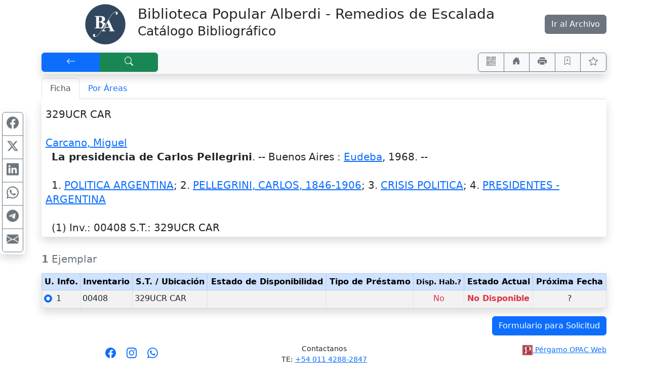

--- FILE ---
content_type: text/html; charset=UTF-8
request_url: http://biblioalberdi.ddns.net/pergamo/documento.php?ui=1&recno=12494&id=BIBLIOTECA.1.12494
body_size: 7497
content:
<!doctype html>
<html lang="es">
<head>
    <meta charset="utf-8">
    <meta name="viewport" content="width=device-width, initial-scale=1.0, user-scalable=yes">    
    <title>La presidencia de Carlos Pellegrini - Catálogo Bibliográfico - Biblioteca Popular Alberdi. Remedios de Escalada</title>
    <link rel="preload" as="script" href="js/critical-1.1.0.js">
    <link rel="preload" as="style" href="css/main-1.0.19.css">        
    <link rel="preload" as="image" href="wsIcons.svg"> <!-- icons preload -->
    <link rel="icon" type="image/png" href="images/pergamo.png">
	<meta name="title"                      content="La presidencia de Carlos Pellegrini" />
	<meta name="description"                content="Carcano, Miguel.--   La presidencia de Carlos Pellegrini. -- Buenos Aires : Eudeba, 1968" />
	<meta property="fb:app_id"              content="175542692844" />
	<meta property="og:url"                 content="http://biblioalberdi.ddns.net%2Fpergamo%2Fdocumento.php%3Fui%3D1%26recno%3D12494%26id%3DBIBLIOTECA.1.12494" />
	<meta property="og:type"                content="book" />
	<meta property="og:title"               content="La presidencia de Carlos Pellegrini" />
	<meta property="og:description"         content="Carcano, Miguel.--   La presidencia de Carlos Pellegrini. -- Buenos Aires : Eudeba, 1968" />
	<meta property="book:tag"               content="Carcano, Miguel.--   La presidencia de Carlos Pellegrini. -- Buenos Aires : Eudeba, 1968" />
	<meta property="book:release_date"      content="1968" />
	<meta property="book:isbn"              content="" />
	<meta property="book:author"            content="Carcano, Miguel" />
	<meta name="twitter:title"              content="La presidencia de Carlos Pellegrini" />
	<meta name="twitter:description"        content="Carcano, Miguel.--   La presidencia de Carlos Pellegrini. -- Buenos Aires : Eudeba, 1968" />
	<meta name="twitter:card"               content="summary" />


	<link rel="canonical" href="http://biblioalberdi.ddns.net/pergamo/documento.php?ui=1&recno=12494&id=BIBLIOTECA.1.12494">
	<meta name="robots" content="index, follow" />


	<link rel="dns-prefetch" href="https://www.google-analytics.com"> <!-- Google Analytics -->
	<link rel="dns-prefetch" href="https://www.googletagmanager.com"> <!-- Google Tag Manager -->
	<link rel="dns-prefetch" href="https://cdn.jsdelivr.net"> <!-- jsdelivr CDN -->
	<!-- Boostrap CSS -->
	<link rel="stylesheet" href="https://cdn.jsdelivr.net/npm/bootstrap@5.2.0/dist/css/bootstrap.min.css" integrity="sha256-7ZWbZUAi97rkirk4DcEp4GWDPkWpRMcNaEyXGsNXjLg=" crossorigin="anonymous">

	<!-- vino al usar last notification -->
	<link rel="stylesheet" media="print" onload="this.media='all'" href="https://cdnjs.cloudflare.com/ajax/libs/animate.css/4.0.0/animate.min.css" />

	<!-- JQuery -->
	<script src="https://code.jquery.com/jquery-3.7.1.min.js"></script>
	<!-- <script defer src="https://code.jquery.com/jquery-3.7.1.slim.min.js"></script> -->

	<!-- Boostrap 5 Bundle -->
	<script defer src="https://cdn.jsdelivr.net/npm/bootstrap@5.2.0/dist/js/bootstrap.bundle.min.js" integrity="sha256-wMCQIK229gKxbUg3QWa544ypI4OoFlC2qQl8Q8xD8x8=" crossorigin="anonymous"></script>

	<link rel="stylesheet" media="all" href="css/main-1.0.19.css" />
 
	<script src="js/critical-1.1.0.js"></script>
	<script defer src="js/bootstrap-notify-4.js"></script>
	<script defer src="js/main-1.2.7.js"></script>
	<script defer src="js/extResources-1.2.0.js"></script>
	<script defer src="js/ws-autocomplete-1.0.3.js"></script>
	<script defer src="js/pgImageBox-1.3.0.min.js"></script>
	<script defer src="js/opac-1.3.9.js"></script>


</head>
    <body>
    
    <div id="alertBuscando" style="z-index:9000; top:0; left:0; background-color: rgb(0,0,0,0.5)" class="position-fixed h-100 w-100 d-none">
      <div style="z-index:9100; top:50%; left:50%; transform:translate(-50%,-50%)" class="position-absolute d-flex justify-content-center align-items-center">  
        <div class="alert alert-info fade show text-center" role="alert"><div class="mb-3"><strong>Cargando...</strong></div>
            <!-- <div class="m-auto loader"></div> -->
            <div class="spinner-border text-primary" role="status"></div>
        </div>
      </div>
    </div>
    
    <div class="container">

    <div class="row py-2">
        <div class="col-3 col-md-2">
            <div class="row h-100"><div class="col-12 text-end">
                    <a data-bs-toggle="tooltip" title="Biblioteca Alberdi" href="https://bibliotecapopularalberdi.com.ar/"><img class="img-fluid" src="./custom/bpa_biblioteca/LogoBA-150x150.png" alt="logo" style="max-height:5em" ></a>
                </div>
            </div>
        </div>
        <div class="col-9 col-md-8">
            <div class="row h-100"><div class="col-12 align-self-center">
                <h1 class="h3 d-none d-md-block">Biblioteca Popular Alberdi - Remedios de Escalada<br /><small>Catálogo Bibliográfico</small></h1>
                <h1 class="h4 d-block d-md-none">Biblioteca Popular Alberdi - Remedios de Escalada<br /><small>Catálogo Bibliográfico</small></h1>
            </div></div>
        </div>
        <div class="col-12 col-md-2">
            <div class="row h-100"><div class="col-12 align-self-center text-end">
				<a data-bs-toggle="tooltip" title="Consultar la base del periódico &quot;La Idea&quot;" href="../archivo" class="btn btn-secondary">Ir al Archivo</a>
            </div></div>
        </div>		
    </div>

</div>
    <div class="container pt-1">
    
<!-- STICKY BAR -->
<nav class="navbar sticky-top navbar-expand-lg shadow navbar-light bg-light m-0 py-1 px-0">
    <div class="btn-group shadow-sm" role="group">    
        <button accesskey="v" onclick="window.history.back()" class="btn btn-primary px-3 px-md-4 px-lg-5" id="btnBack" title="[V] Volver" aria-label="[V] Volver" data-bs-toggle="tooltip"><svg class="wsIcon" viewBox="0 0 16 16"><use href="wsIcons.svg#icon-volver"></use></svg></button>
        <a accesskey="b" href="opac.php" class="btn btn-success px-md-3 px-lg-5" id="btnNewSearch" aria-label="[B] Nueva búsqueda" title="[B] Nueva búsqueda" data-bs-toggle="tooltip"><svg class="wsIcon" viewBox="0 0 16 16"><use href="wsIcons.svg#icon-buscar"></use></svg></a>
    </div>
    
    <div class="ms-auto btn-group shadow-sm" role="group">
    <button onclick="javascript:showQR('%2Fpergamo%2Fdocumento.php%3Fui%3D1%26recno%3D12494%26id%3DBIBLIOTECA.1.12494')" class="btn btn-outline-secondary px-2 px-sm-3" id="btnQR" aria-label="Accedé aquí desde tu celular usando QR" title="Accedé aquí desde tu celular usando QR" data-bs-toggle="tooltip"><svg class="wsIcon" viewBox="0 0 16 16"><use href="wsIcons.svg#icon-qr"></use></svg></button>

    		<a aria-label="Ir a nuestro sitio" title="Ir a nuestro sitio" class="d-none noInsideFrame btn btn-outline-secondary px-2 px-sm-3" data-bs-toggle="tooltip" href="https://bibliotecapopularalberdi.com.ar/"><svg class="wsIcon"><use href="wsIcons.svg#icon-home"></use></svg></a>

    <button onclick="window.print()" class="btn btn-outline-secondary px-2 px-sm-3" id="btnPrint" aria-label="Imprimir" title="Imprimir" data-bs-toggle="tooltip"><svg class="wsIcon" viewBox="0 0 16 16"><use href="wsIcons.svg#icon-printer"></use></svg></button>
		<button data-id="BIBLIOTECA.1.12494" class="btn btn-outline-success px-2 px-sm-3 d-none" id="btnRemoveThisFromCart" aria-label="Quitar de favoritos" title="Quitar de favoritos" data-bs-toggle="tooltip"><svg class="wsIcon"><use href="wsIcons.svg#icon-bookmark-dash"></use></svg></button>
		<button data-id="BIBLIOTECA.1.12494" class="btn btn-outline-secondary px-2 px-sm-3" id="btnAddThisToCart" aria-label="Guardar en favoritos, permanecerán en memoria mientras dure su sesión" title="Guardar en favoritos, permanecerán en memoria mientras dure su sesión" data-bs-toggle="tooltip"><svg class="wsIcon"><use href="wsIcons.svg#icon-bookmark-plus"></use></svg></button>
        <button class="btn btn-outline-secondary px-2 px-sm-3" id="btnFavs" aria-label="Ver favoritos" title="Ver favoritos" data-bs-toggle="tooltip">
        <svg class="wsIcon" viewBox="0 0 16 16"><use href="wsIcons.svg#icon-star"></use></svg><span id="nTotalFavs" class="badge bg-info ms-1 d-none">0</span>        </button>
    </div>
</nav>
<!-- END STICKY -->
<nav class="mt-2 d-print-none">
	<div class="nav nav-tabs" id="navtabGrillaFicha" role="tablist">
		<a class="nav-item nav-link active" id="tabFicha" data-bs-toggle="tab" " role="tab" aria-controls="lyrFicha" aria-selected="true><svg class="wsTxtIcon me-1" viewBox="0 0 16 16"><use xlink:href="wsIcons.svg#icon-ficha"></use></svg>Ficha</a>
		<a class="nav-item nav-link " id="tabGrilla" data-bs-toggle="tab" href="./documento.php?ui=1&recno=12494&id=BIBLIOTECA.1.12494#lyrGrilla" role="tab" aria-controls="lyrGrilla" aria-selected="false><svg class="wsTxtIcon me-1" viewBox="0 0 16 16"><use xlink:href="wsIcons.svg#icon-grilla"></use></svg>Por Áreas</a>
	</div>
</nav>
<div class="tab-content px-2 pb-1 mb-4 shadow border-top-0 border-rounded" id="tabContentGrillaFicha">

	<div class="tab-pane fade show active" id="lyrFicha" role="tabpanel" aria-labelledby="tabFicha"><!-- ===== Panel Ficha ===== //-->
<!-- ===== FICHA ========== //-->
	<div id="%2Fpergamo%2Fdocumento.php%3Fui%3D1%26recno%3D12494%26id%3DBIBLIOTECA.1.12494" itemscope="" itemtype="https://schema.org/CreativeWork"> <!-- Id Div //-->
	<section id="sectionFicha" class="overflow-hidden m-0 pt-3 h6 font-weight-normal">
<div class="row"><div class="col-12">329UCR CAR<br />
<br />
<span class="fw-bold"><h2 itemprop="author" itemscope="" itemtype="https://schema.org/Person" class="wsKeepFS d-inline"><a href="opac.php?a=bsqAutor&n=Carcano%2C+Miguel"><span itemprop="name">Carcano, Miguel</span></a></h2></span><br />

&nbsp;&nbsp;<h1 itemprop="name" class="wsKeepFS d-inline fw-bold">La presidencia de Carlos Pellegrini</h1>. -- <div class="wsKeepFS d-inline" itemprop="publisher" itemscope="" itemtype="https://schema.org/Organization"><span itemprop="location">Buenos Aires</span> : <h3 class="wsKeepFS d-inline"><a href="opac.php?a=bsqEditor&n=Eudeba"><span itemprop="name">Eudeba</span></a></h3></div>, <span itemprop="datePublished">1968</span>. -- <span itemprop="description"></span><br />
<br />

&nbsp;&nbsp;1.&nbsp;<h6 class="wsKeepFS d-inline" itemprop="keywords"><a href="opac.php?a=bsqMateria&n=POLITICA+ARGENTINA">POLITICA ARGENTINA</a></h6>; 2.&nbsp;<h6 class="wsKeepFS d-inline" itemprop="keywords"><a href="opac.php?a=bsqMateria&n=PELLEGRINI%2C+CARLOS%2C+1846-1906">PELLEGRINI, CARLOS, 1846-1906</a></h6>; 3.&nbsp;<h6 class="wsKeepFS d-inline" itemprop="keywords"><a href="opac.php?a=bsqMateria&n=CRISIS+POLITICA">CRISIS POLITICA</a></h6>; 4.&nbsp;<h6 class="wsKeepFS d-inline" itemprop="keywords"><a href="opac.php?a=bsqMateria&n=PRESIDENTES+-+ARGENTINA">PRESIDENTES - ARGENTINA</a></h6><br />
<br />

&nbsp;&nbsp;(1) <abbr title="Inventario" data-bs-toggle="tooltip">Inv.</abbr>: 00408 <abbr title="Signatura Topográfica / Ubicación" data-bs-toggle="tooltip">S.T.</abbr>: 329UCR CAR</div></div>	</section>
	</div> <!-- Id Div //-->

</div>

	<div class="tab-pane fade show" id="lyrGrilla" role="tabpanel" aria-labelledby="tabGrilla"><!-- ===== Panel Areas ===== //-->

</div><!-- tabContentGrillaFicha //-->
</div> <!--- Tab Content //-->
<form id="formEjemplares">
<div class="table-responsive-md">
<table id="tbEjemplares" class="table table-sm table-striped table-hover table-bordered shadow">
<caption style="caption-side:top" class="h5"><strong>1</strong> Ejemplar</caption>
    <thead>
    <tr class="text-center table-primary">
        <!--  <th scope="col" class="text-end">
        <div class="form-check-inline m-0">
        <input type="checkbox" class="form-check-input" value="" id="cbTagAll">
        </div> 
        </th> -->
        <th scope="col"><abbr title="Unidad de Información, Sede, Catálogo" data-bs-toggle="tooltip">U. Info.</abbr></th>
        <th scope="col">Inventario</th>
        <th scope="col"><abbr title="Signatura Topográfica" data-bs-toggle="tooltip">S.T.</abbr> / Ubicación</th>
    <th scope="col">Estado de Disponibilidad</th>
    <th scope="col">Tipo de Préstamo</th>
    <th scope="col"><small><abbr title="¿Está Disponible Habitualmente?" data-bs-toggle="tooltip">Disp. Hab.?</abbr></small></th>
    <th scope="col">Estado Actual</th>
    <th scope="col"><abbr title="Próxima fecha en que el material estaría disponible" data-bs-toggle="tooltip">Próxima Fecha</abbr></th>
    </tr>
    </thead>
    <tbody><tr>
    <td>
        <div class="form-check">
            <input type="radio" class="form-check-input" id="rbTag1" name="idEjemplar" data-ui="1" data-inventario="00408" data-ubicacion="329UCR CAR"  checked>
            <label class="form-check-label" for="rbTag1">1</label>
        </div>
    </td>
    <td>00408</td>
    <td>329UCR CAR</td>
    <td></td>
    <td></td>
    <td class="text-center text-danger font-weight-bold">No</td>
    <td class="text-center text-capitalize text-danger fw-bold">No Disponible</td>
    <td class="text-center">?</td>
</tr>    </tbody>
</table>
</div> <!-- table-responsive -->
</form> <!-- formEjemplares --><div class="row"><div class="col-12 text-end d-print-none">
    <button id="btnFormRequest" type="button" class="btn btn-primary" data-bs-toggle="modal" data-backdrop="static" data-keyboard="false" data-bs-target="#modalSolicitud"> Formulario para Solicitud </button>
</div></div><div class="row mb-2 mt-3">
    <div class="col-12 col-lg-4 text-center order-2 order-lg-1 fa-lg mt-lg-1 my-2 d-print-none">
        <div id="opacSocial" class="noInsideFrame d-none">
        
<a href="https://www.facebook.com/BibPopAlberdi/?_rdc=1&_rdr" target="_blank" class="mx-1" title="Síguenos en Facebook" data-bs-toggle="tooltip">
<svg xmlns="http://www.w3.org/2000/svg" viewBox="0 0 16 16">
    <path d="M16 8.049c0-4.446-3.582-8.05-8-8.05C3.58 0-.002 3.603-.002 8.05c0 4.017 2.926 7.347 6.75 7.951v-5.625h-2.03V8.05H6.75V6.275c0-2.017 1.195-3.131 3.022-3.131.876 0 1.791.157 1.791.157v1.98h-1.009c-.993 0-1.303.621-1.303 1.258v1.51h2.218l-.354 2.326H9.25V16c3.824-.604 6.75-3.934 6.75-7.951z"/>
</svg></a>
<a href="https://www.instagram.com/bibpopalberdi/" target="_blank" class="mx-1" title="Síguenos en Instagram" data-bs-toggle="tooltip">
<!-- <i class="fab fa-instagram"></i> -->
<svg xmlns="http://www.w3.org/2000/svg" viewBox="0 0 16 16">
    <path d="M8 0C5.829 0 5.556.01 4.703.048 3.85.088 3.269.222 2.76.42a3.917 3.917 0 0 0-1.417.923A3.927 3.927 0 0 0 .42 2.76C.222 3.268.087 3.85.048 4.7.01 5.555 0 5.827 0 8.001c0 2.172.01 2.444.048 3.297.04.852.174 1.433.372 1.942.205.526.478.972.923 1.417.444.445.89.719 1.416.923.51.198 1.09.333 1.942.372C5.555 15.99 5.827 16 8 16s2.444-.01 3.298-.048c.851-.04 1.434-.174 1.943-.372a3.916 3.916 0 0 0 1.416-.923c.445-.445.718-.891.923-1.417.197-.509.332-1.09.372-1.942C15.99 10.445 16 10.173 16 8s-.01-2.445-.048-3.299c-.04-.851-.175-1.433-.372-1.941a3.926 3.926 0 0 0-.923-1.417A3.911 3.911 0 0 0 13.24.42c-.51-.198-1.092-.333-1.943-.372C10.443.01 10.172 0 7.998 0h.003zm-.717 1.442h.718c2.136 0 2.389.007 3.232.046.78.035 1.204.166 1.486.275.373.145.64.319.92.599.28.28.453.546.598.92.11.281.24.705.275 1.485.039.843.047 1.096.047 3.231s-.008 2.389-.047 3.232c-.035.78-.166 1.203-.275 1.485a2.47 2.47 0 0 1-.599.919c-.28.28-.546.453-.92.598-.28.11-.704.24-1.485.276-.843.038-1.096.047-3.232.047s-2.39-.009-3.233-.047c-.78-.036-1.203-.166-1.485-.276a2.478 2.478 0 0 1-.92-.598 2.48 2.48 0 0 1-.6-.92c-.109-.281-.24-.705-.275-1.485-.038-.843-.046-1.096-.046-3.233 0-2.136.008-2.388.046-3.231.036-.78.166-1.204.276-1.486.145-.373.319-.64.599-.92.28-.28.546-.453.92-.598.282-.11.705-.24 1.485-.276.738-.034 1.024-.044 2.515-.045v.002zm4.988 1.328a.96.96 0 1 0 0 1.92.96.96 0 0 0 0-1.92zm-4.27 1.122a4.109 4.109 0 1 0 0 8.217 4.109 4.109 0 0 0 0-8.217zm0 1.441a2.667 2.667 0 1 1 0 5.334 2.667 2.667 0 0 1 0-5.334z"/>
</svg></a>
<a href="https://wa.me/541150095893?text=Hola,%20me%20comunico%20con%20ustedes%20desde%20el%20sitio%20web.%20" target="_blank" class="mx-1" title="Contáctanos por Whatsapp" data-bs-toggle="tooltip">
<!-- <i class="fab fa-whatsapp"></i> -->
<svg xmlns="http://www.w3.org/2000/svg" viewBox="0 0 16 16">
    <path d="M13.601 2.326A7.854 7.854 0 0 0 7.994 0C3.627 0 .068 3.558.064 7.926c0 1.399.366 2.76 1.057 3.965L0 16l4.204-1.102a7.933 7.933 0 0 0 3.79.965h.004c4.368 0 7.926-3.558 7.93-7.93A7.898 7.898 0 0 0 13.6 2.326zM7.994 14.521a6.573 6.573 0 0 1-3.356-.92l-.24-.144-2.494.654.666-2.433-.156-.251a6.56 6.56 0 0 1-1.007-3.505c0-3.626 2.957-6.584 6.591-6.584a6.56 6.56 0 0 1 4.66 1.931 6.557 6.557 0 0 1 1.928 4.66c-.004 3.639-2.961 6.592-6.592 6.592zm3.615-4.934c-.197-.099-1.17-.578-1.353-.646-.182-.065-.315-.099-.445.099-.133.197-.513.646-.627.775-.114.133-.232.148-.43.05-.197-.1-.836-.308-1.592-.985-.59-.525-.985-1.175-1.103-1.372-.114-.198-.011-.304.088-.403.087-.088.197-.232.296-.346.1-.114.133-.198.198-.33.065-.134.034-.248-.015-.347-.05-.099-.445-1.076-.612-1.47-.16-.389-.323-.335-.445-.34-.114-.007-.247-.007-.38-.007a.729.729 0 0 0-.529.247c-.182.198-.691.677-.691 1.654 0 .977.71 1.916.81 2.049.098.133 1.394 2.132 3.383 2.992.47.205.84.326 1.129.418.475.152.904.129 1.246.08.38-.058 1.171-.48 1.338-.943.164-.464.164-.86.114-.943-.049-.084-.182-.133-.38-.232z"/>
</svg></a>

        </div>
    </div>
    <div id="opacContacto" class="col-12 col-lg-4 text-center order-1 order-lg-2">
        <div class="noInsideFrame d-none"> 
        
    <p class="small">		
		Contactanos<br />
		TE: <a href="tel:+5401142882847">+54 011 4288-2847</a><br />
		WhatsApp: <a href="tel:1550095893">15-5009-5893</a><br />
		Beltrán 70, Remedios de Escalada, Buenos Aires. Argentina<br />
		<a href="mailto:balberdiescalada@gmail.com">balberdiescalada@gmail.com</a><br />		
		Lunes a Viernes de 12 a 19 hs.
    </p>

        </div>
    </div>
    <div id="opacPergamo" class="col-12 col-lg-4 text-center text-lg-end order-3">
        <a href="https://walysoft.com/pergamo" target="_blank" title="Desarrollado con software Pérgamo de WalySoft Sistemas" data-bs-toggle="tooltip">
            <img class="m-0 p-0" src="images/%5BP%5D.svg" alt="logo Pérgamo" style="height:1.25rem"> <!-- images/[P].svg -->
            <small>Pérgamo OPAC Web</small>
        </a>
    </div>
</div>

<div class="row">
	<div class="col-12 m-3"></div> <!-- space -->
</div>

<svg title="Tomó (es) 1 ms" data-bs-toggle="tooltip" class="wsIcon text-muted d-print-none"><use href="wsIcons.svg#icon-watch"></use></svg>

<div class="modal" tabindex="-1" role="dialog" id="modalSolicitud"> <!-- modal -->
<div class="modal-dialog modal-lg modal-dialog-centered" role="document"> <!-- modal-dialog -->
    <div class="modal-content">
    <div class="modal-header">
        <p class="h5 modal-title">Formulario para Solicitud de Material</p>
        <button type="button" class="btn-close" data-bs-dismiss="modal" aria-label="Close"></button>
    </div>
    <div class="modal-body">
        <div class="row"><div class="col-12">
            <p class="mb-1" id="infoEjemplarModal" data-ejemplar="Ejemplar"></p>
        </div></div>
        <form id="formSolicitud">
            <input type="hidden" name="iDoc" id="iDoc" value="BIBLIOTECA.1.12494" >
            <div class="row my-1">
                <div class="col-12 col-xl-7 mb-xl-0">
                    <div class="input-group">
                        <label class="input-group-text d-none d-md-block mb-1 mb-md-0" for="iLectorApeYNom"><span class="text-info">Apellido y Nombre</span></label>
                        <input required type="text" name="iLectorApeYNom" id="iLectorApeYNom" value="" class="form-control" placeholder="Ingresá apellido y nombre...">
                        <button rel="srchClear" data-input="iLectorApeYNom" type="button" class="btn btn-outline-secondary"><svg class="wsIcon" viewBox="0 0 16 16"><use href="wsIcons.svg#icon-x"></use></svg></button>
                    </div>
                </div>
                <div class="col-12 col-xl-5 mt-1 mt-xl-0">
                    <div class="input-group">
                        <label class="input-group-text d-none d-md-block" for="iLectorDNI"><span class="text-info">DNI</span></label>
                        <input type="text" name="iLectorDNI" id="iLectorDNI" value="" class="form-control" placeholder="Ingresá DNI...">
                        <button rel="srchClear" data-input="iLectorDNI" type="button" class="btn btn-outline-secondary"><svg class="wsIcon" viewBox="0 0 16 16"><use href="wsIcons.svg#icon-x"></use></svg></button>
                    </div>
                </div>
            </div>
            <div class="row mb-1">
                <div class="col-12">
                    <div class="input-group">
                        <label class="input-group-text d-none d-md-block" for="iLectorEMail"><span class="text-info">E-Mail</span></label>
                        <input required type="email" name="iLectorEMail" id="iLectorEMail" value="" class="form-control" placeholder="Ingresá tu E-Mail">
                        <button rel="srchClear" data-input="iLectorEMail" type="button" class="btn btn-outline-secondary"><svg class="wsIcon" viewBox="0 0 16 16"><use href="wsIcons.svg#icon-x"></use></svg></button>
                    </div>
                </div>
            </div>
            </form>
            <div class="alert alert-warning alert-dismissible fade show mt-2">
                <p class="mb-0" id="modalSolicitudLegend"><strong><svg class="wsIcon" viewBox="0 0 16 16"><use href="wsIcons.svg#icon-warning"></use></svg>&nbsp;Atención NO ES UNA RESERVA!</strong>
                Es solo a los efectos de disponer de los datos del ejemplar para solicitarlo a biblioteca.<br /><p class="mb-0">Tenga presente también que puede seleccionar favoritos 
<i class="far fa-star"></i> (los documentos que le interesen) durante su 
sesión y obtener una lista de ellos.</p></p>                    
                <button type="button" class="btn-close" data-bs-dismiss="alert" aria-label="Close"></button>
            </div>
    </div> <!-- div class="modal-body" -->
    <div class="modal-footer">
	<button type="button" class="btn btn-primary me-4" id="btnPrintSolicitud">Imprimir</button>
        <button type="button" class="btn btn-secondary" data-bs-dismiss="modal">Cerrar</button>
    </div> <!-- modal-footer -->
    </div> <!-- modal-content -->
</div> <!-- modal-dialog -->
</div> <!-- modal -->
</div> <!-- <div class="container"> - - - - - -  //-->

<div class="container d-none" id="printSolicitud">
    <p class="h3 text-center">Formulario para Solicitud de Material</p>
    <div class="border border-secondary p-2 m-2">
        <div class="row">
            <div class="col-12 col-md-4 text-center text-md-end">
                <div class="row h-100"><div class="col-12 align-self-center">
                <p class="barcode m-0" id="bcEjemplar"></p>
                </div></div>
            </div>
            <div class="col-12 col-md-8 text-center text-md-start">
                <div class="row h-100"><div class="col-12 align-self-center">
                <p class="m-0" id="infoEjemplarPrint"></p>
                </div></div>
            </div>
        </div>
        <div class="row"><div class="col-12" id="infoFichaPrint">
            Carcano, Miguel<br />
  La presidencia de Carlos Pellegrini. -- Buenos Aires : Eudeba, 1968<br />
<br />
  1. POLITICA ARGENTINA; 2. PELLEGRINI, CARLOS, 1846-1906; 3. CRISIS POLITICA; 4. PRESIDENTES - ARGENTINA<br />
<br />
  (1) Inv.: 00408 S.T.: 329UCR CAR        </div></div>
    </div>
    <fieldset class="row border border-secondary p-2 m-2">
        <legend class="w-auto p-2 m-0">Solicitante:</legend>
        <p class="m-1" id="infoSolicitante"></p>
        <p class="m-1" id="printSolicitudLegend"></p>
    </fieldset>
    <div class="row mb-4"><div class="col-12 text-center">
       <button class="d-print-none" id="btnBackFromPrintSolicitud">Volver</button>
    </div></div>
</div>



<script>
  var bIsBsq = false;
  var bRecursosMediaExternos = true;
  var cPagePHP = 'documento';
  var nNoLogo = -1;
  var bIsBot = true;
</script>


<script defer src='js/ws-share-1.1.0.js'></script>


	</body>
</html>
 

--- FILE ---
content_type: application/javascript
request_url: http://biblioalberdi.ddns.net/pergamo/js/main-1.2.7.js
body_size: 4015
content:
const D_OK		= 0;
const D_ERROR	= 1;
const D_WARNING	= 2;
const D_UNKNOWN	= 3;

var cLoader="<div class='row'><div class='col-12'><div class='loader'></div></div></div>";

/*
var helpers = {
	buildDropdown: function(result, dropdown, emptyDesc='', emptyValue='' ) {
		dropdown.html(''); // Remove current options
		if( emptyDesc !== '' ) 
			dropdown.append('<option value="' + emptyValue + '">' + emptyDesc + '</option>');
		if( result != '' ) { // Check result isnt empty
			$.each(result, function(k, v) {
				dropdown.append('<option value="' + v.id + '">' + v.name + '</option>');
			});
		}
	}
};
*/


/* . . . . . . . . . . . . . . . . . . . . . . . . . . . . . . . . . . . . . . . . . .  */

function mainFunctions() {
	// Custom autocomplete instance.
	/*
	$.ui.autocomplete.prototype._renderItem = function (ul, item) {
		var cNewItem = item.label;

		// la sticky navbar tiene un valor de 1020, y la lista sale por detrás
		ul.css( 'z-index', 1021 );  

		return $("<li></li>")
		.data("item.autocomplete", item)
		.append("<a>" + cNewItem + "</a>")
		.appendTo(ul);
	};
	*/

    bootstrapNotify.defaults({
		placement: { from: "bottom", align: "right" },
		delay: 4000,
		showProgressbar: true,
		mouse_over: 'pause',
        animate:{
            enter: "animate__animated animate__fadeInUp",
            exit: "animate__animated animate__fadeOut animate__slow"
		},
    });	
	
};

/* . . . . . . . . . . . . . . . . . . . . . . . . . . . . . . . . . . . . . . . . . .  */

async function wsCopyToClipboard( cSelector, oBtn ) {
	const oInput = document.getElementById( cSelector );
	if( oInput ) {
		if ( navigator.clipboard && navigator.clipboard.writeText ) {
			try { // 1. Intentar con Clipboard API (método moderno)
				await navigator.clipboard.writeText(textoACopiar);
				return true;
			} catch (err) { // Continuar con el fallback
				console.error("wsCopyToClipboard() : Error con Clipboard API:", err); 
			}
		}
		
		if (document.execCommand) { // 2. Fallback: Usar execCommand (método antiguo)
			try {
				oInput.select(); // Seleccionar el texto del input
				oInput.setSelectionRange(0, 99999); // Para móviles
				const success = document.execCommand("copy");		
				if (success) { 
					return true; 
				} else {
					console.error( "wsCopyToClipboard() : Falló execCommand" );
					return false;
				}
			} catch (err) {
				console.error("wsCopyToClipboard() : Error con execCommand:", err);
				return false;
			}
		}
	} // if( oInput )
}

/*
function wsCopyToClipboard( cSelector, oBtn ) {
	const oInput = document.getElementById( cSelector );
	if( oInput ) {
		oInput.select();
		oInput.setSelectionRange(0, 99999); // For mobile devices
		document.execCommand("copy");
        
        if( oBtn ) { // se envió el botón de copy => feedback visual
			const cOriginalHTML = oBtn.innerHTML;
			oBtn.innerHTML = '&#x2714'; // '✔';
			setTimeout( () => oBtn.innerHTML = cOriginalHTML, 1000 );
		}
	}
	return true;
}
*/

function scrollTo(cId){
	// animate scroll to object by id
    var oTag = $(cId);
	if( oTag.length ) $('html,body').animate({scrollTop: oTag.offset().top},'slow');
}

function insideFrame() {
    try {
        return window.self !== window.top;
    } catch (e) {
		try  {
			return ( window.frameElement ? true : false );
		} catch (e) {
        	return true;
		}
    }
}

function getAlert( cMessage, cType = 'danger', cId='alertStandard' ) {
	var oAlert = $( 
		'<div id="'+cId+'" class="d-none alert alert-'+cType+'" role="alert">' +
		'<button type="button" class="close" data-dismiss="alert" aria-label="Cerrar"><span aria-hidden="true">&times;</span></button>' +
		cMessage + 
		'</div>' 
	);
	return oAlert;
}

function launchMessageModal( cMessage, cTitle='Mensaje', cType = 'danger', cId='modalStandard' ) {
	var oModal = $(cId);

	if( ! oModal.length ) 
		oModal = $( `
			<div class="modal" tabindex="-1" role="dialog">
				<div class="modal-dialog modal-dialog-centered" role="document">
					<div class="modal-content">
						<div class="modal-header">
							<h5 class="modal-title" id="' + cId + '">'+cTitle+'</h5>
							<button type="button" class="close" data-dismiss="modal" aria-label="Close">
								<span aria-hidden="true">&times;</span>
							</button>
						</div>
						<div class="modal-body">
							${cMessage}
						</div>
						<div class="modal-footer">
							<button type="button" class="btn btn-secondary" data-dismiss="modal">Cerrar</button>
						</div>
					</div>
				</div>
			</div>
		` );
	$('body').append( oModal );
	oModal.modal('show');
}

/* . . . . . . . . . . . . . . . . . . . . . . . . . . . . . . . . . . . . . . . . . .  */

/*
function stdAjax( cURL, parData, myFuncs, bAsync = true ) {
	let bFuncDefined = (typeof myFuncs !== 'undefined');
	$.ajax( {
		url: cURL,
		async: bAsync,
		dataType: "json",
		data: parData,
		success: function( result ) {
			if( bFuncDefined && typeof myFuncs.onEnd !== 'undefined' ) myFuncs.onEnd();
			if( result.status.id == 0 ) {
				if( bFuncDefined && typeof myFuncs.onSuccess !== 'undefined' ) myFuncs.onSuccess( result );
			} else {
				if( console.log ) {
					console.error( 'Error#' + result.status.id + '. Message: ' + result.status.message );
					console.log( result );
				}
				if( bFuncDefined && typeof myFuncs.onError !== 'undefined' ) 
					myFuncs.onError( result );
				else
					launchNotify( result.status.message, 'danger', 'Error # '+ result.status.id+' :' );
			}
		},
		error: function( request, error ) { 
			console.error( error );
			console.log( 'Response:', request.responseText );
			console.log( 'Accediendo URL: "' + cURL );
			console.log( 'Parametros:', parData );
			if( bFuncDefined && typeof myFuncs.onEnd !== 'undefined' ) myFuncs.onEnd();
			if( bFuncDefined && typeof myFuncs.onError !== 'undefined' ) myFuncs.onError( request, error );
			launchNotify( 'Error accediendo a recursos del servidor...', 'danger' ); 
		}
	});
}
*/

async function stdAjax(cURL, parData, myFuncs, bAsync = true) { // No usa JQuery | llamadas síncronas, no se recomienda. Bloquean browser
    const bFuncDefined = typeof myFuncs !== 'undefined';
    
    const params = new URLSearchParams(parData).toString(); // Convertimos el objeto en formato x-www-form-urlencoded
    const fetchOptions = {
        method: 'POST',
        headers: {
            'Content-Type': 'application/x-www-form-urlencoded; charset=UTF-8'
        },
        body: params
    };

    const doRequest = async () => {
        try {
            const response = await fetch(cURL, fetchOptions);
            if ( ! response.ok ) {
                throw new Error( `HTTP error ${response.status}` );
            }
            const result = await response.json();
            if ( bFuncDefined && typeof myFuncs.onEnd !== 'undefined' ) {
                myFuncs.onEnd();
            }
            if ( result.status.id === 0 ) {
                if ( bFuncDefined && typeof myFuncs.onSuccess !== 'undefined' ) {
                    myFuncs.onSuccess(result);
                }
            } else {
                console.error( `Error#${result.status.id}. Message: ${result.status.message}` );
                console.log( result );

                if ( bFuncDefined && typeof myFuncs.onError !== 'undefined' ) {
                    myFuncs.onError( result );
                } else {
                    launchNotify( result.status.message, 'danger', `Error #${result.status.id}:` );
                }
            }
        } catch (error) {
            console.error(error);
            if ( bFuncDefined && typeof myFuncs.onEnd !== 'undefined' ) {
                myFuncs.onEnd();
            }
            if ( bFuncDefined && typeof myFuncs.onError !== 'undefined' ) {
                myFuncs.onError( null, error );
            }
            launchNotify( 'Error accediendo a recursos del servidor...', 'danger' );
        }
    };

    if (bAsync) {
		doRequest();
    } else {
        await doRequest();
    }
}


/* . . . . . . . . . . . . . . . . . . . . . . . . . . . . . . . . . . . . . . . . . .  */

function isNil( Value ) { 
  return ( ( Value === null ) || ( Value === undefined ) );
}

function setFormValue( oInput, Value ) {
  cType = jQuery.type( Value );
  if(
      ( cType === "undefined" ) ||
      ( cType === "null" ) ||
      ( Value === "0" ) ||
      ( Value === "" ) ||
      ( Value === undefined )
  ) { } else
  	oInput.val( Value );
}

// . . . . . . . . . . . . . . . . . . . . . . . . . . . . . . . . . . . . . .

// Progress de `autocomplete` . . . . . . . . . . . . . . . . . . .
function addACProgress( $oObject ) 		{  if( detectIE ) $oObject.addClass( 'ac-loader-nosvg' ); else $oObject.addClass( 'ac-loader' );  }
function removeACProgress( $oObject ) 	{  if( detectIE ) $oObject.removeClass( 'ac-loader-nosvg' ); else $oObject.removeClass( 'ac-loader' );  }

function detectIE() {
	var ua = window.navigator.userAgent;
	return (  ( ua.indexOf('MSIE ') > 0 )  ||  ( ua.indexOf('Trident/') > 0 )  ||  ( ua.indexOf('Edge/') > 0 )  );
}

/* ------------------------------------
    Visual
------------------------------------- */
function wsGetElement( elementOrIdOrQuery ) {
	let oEl = elementOrIdOrQuery;
	if( typeof elementOrIdOrQuery === 'string'  ) {
		oEl = document.getElementById(elementOrIdOrQuery);
		if( ! oEl ) oEl = document.querySelector(elementOrIdOrQuery);
	} 
	if ( ! oEl ) {
		console.error( `Elemento con ID '${elementOrIdOrQuery}' no encontrado.` );
		return null;
	}
	return oEl;
}

function addRemoveClass( oEl, bSet, cClasses ) {
  const acClasses = cClasses.split(' ').filter( cClass => cClass !== '' );
  if ( bSet ) 	oEl.classList.add(...acClasses);
  else			oEl.classList.remove(...acClasses);
  return oEl;
}

function wsFadeIn( elementOrIdOrQuery, duration = 400 ) {  // 400 era el default de JQuery...
	let oElement = null;
	if( ( oElement = wsGetElement(elementOrIdOrQuery) ) === null ) return null;

  	oElement.style.transition = `opacity ${duration}ms ease-in-out`;
    oElement.classList.remove('d-none');
    oElement.style.opacity = 0;
    oElement.offsetHeight; // Forzar un reflow para que la transición se aplique correctamente
    oElement.style.opacity = 1;

	return oElement;
}

function wsFadeOut( elementOrIdOrQuery, duration = 400 ) {
	let oElement = null;
	if( ( oElement = wsGetElement(elementOrIdOrQuery) ) === null ) return null;

  	oElement.style.transition = `opacity ${duration}ms ease-in-out`;
    oElement.style.opacity = 0;
    setTimeout(() => {
      oElement.classList.add('d-none');
    }, duration);

	return oElement;
}

/* ------------------------------------
    FORM STORAGE
------------------------------------- */
function saveValue( cId, myValue, bUseLocal = false ) {
	let oStorage = bUseLocal ? localStorage : sessionStorage;
	oStorage.setItem( cId, myValue );
}

function getValue( cId, defValue, bUseLocal = false ) {
	let oStorage = bUseLocal ? localStorage : sessionStorage;
	myValue = oStorage.getItem( cId );
	if( myValue === null || myValue === undefined || myValue === '' )
		return defValue;
	return myValue;
}


function saveFormValues( cIdForm, bUseLocal = false, aExclude ) { // Función para guardar los valores en la memoria local
    let oStorage = bUseLocal ? localStorage : sessionStorage;
	let oForm = document.getElementById(cIdForm); 
    let bValidExclude = ( Array.isArray(aExclude) && aExclude.length > 0 );

	for (let i = 0; i < oForm.elements.length; i++) {
		let oElement = oForm.elements[i];

		if ( oElement.type !== "submit" && oElement.name !== undefined && oElement.name !== '' ) {
            if( ! bValidExclude || ! aExclude.includes(oElement.name) ) {
                let cId = 'pgForm-' + cIdForm + '_' + oElement.name;
                if( oElement.type !== 'hidden' && oElement.type !== 'password' )
                if( oElement.type === "checkbox" )
                    oStorage.setItem( cId, oElement.checked );
                else
                    oStorage.setItem( cId, oElement.value );
            }
		}
	}
}
  
function loadFormValues( cIdForm, bUseLocal = false ) { // Función para restaurar los valores desde la memoria local
    let oStorage = bUseLocal ? localStorage : sessionStorage;
	let oForm = document.getElementById(cIdForm ); 

	for (let i = 0; i < oForm.elements.length; i++) {
		let oElement = oForm.elements[i];

		if ( oElement.type !== 'submit' && oElement.type !== 'hidden' && oElement.name !== undefined && oElement.name !== '' ) {
			let cId = 'pgForm-' + cIdForm + '_' + oElement.name;
			let savedValue = oStorage.getItem(cId);
			if (savedValue !== null) {
				if( oElement.type === "checkbox" )
					oElement.checked = ( savedValue === 'true' || savedValue === '1' || savedValue === 1 || savedValue === true );
				else
					oElement.value = savedValue;
			}
		}
	}
}

function listenFormValues( cIdForm, bUseLocal = false, aExclude ) {
	let oForm = document.getElementById(cIdForm); 

	for (let i = 0; i < oForm.elements.length; i++) {
		let oElement = oForm.elements[i];

		if ( oElement.type !== "submit" && oElement.name !== undefined && oElement.name !== '' ) {
			oElement.addEventListener("change", function() {
				saveFormValues( cIdForm, bUseLocal, aExclude );
			});
		}
	}
}


--- FILE ---
content_type: application/javascript
request_url: http://biblioalberdi.ddns.net/pergamo/js/pgImageBox-1.3.0.min.js
body_size: 3401
content:
!function(n){var e=[],i=!1;function t(t){if(!i){i=!0;try{var c="Imagen";""!==e[t].cTitle&&(c=e[t].cTitle),n("#pgMediaModalTitle").html(c+" ...");var l=new Image;n("#pgMediaPreview").html('\n              <div class="sk-cube-grid">\n              <div class="sk-cube sk-cube1"></div>\n              <div class="sk-cube sk-cube2"></div>\n              <div class="sk-cube sk-cube3"></div>\n              <div class="sk-cube sk-cube4"></div>\n              <div class="sk-cube sk-cube5"></div>\n              <div class="sk-cube sk-cube6"></div>\n              <div class="sk-cube sk-cube7"></div>\n              <div class="sk-cube sk-cube8"></div>\n              <div class="sk-cube sk-cube9"></div>\n              </div>    \n            '),d=e[t].cSrc,r=function(){n("#pgMediaPreview").html(l),n("#pgMediaPreview img").css({cursor:"move",display:"none"}),n("#pgMediaPreview").attr({current:t}),setTimeout((function(){e[t].nRealWidth=l.naturalWidth,e[t].nRealHeight=l.naturalHeight,e[t].nZoom<0?o():s(e[t].nZoom),a(e[t].nRotate),n("#pgMediaPreview img").css({display:"inline"}),n("#pgMediaModalTitle").html(c)}),100)},n(l).on("load",r),n(l).on("error",(function(){n("#pgMediaModalTitle").html(c),n("#pgMediaPreview").html('\n                <div class="text-center">\n                  <svg class="w-50" fill="#DCDCDC" version="1.1" viewBox="0 0 700 700" xmlns="http://www.w3.org/2000/svg" xmlns:xlink="http://www.w3.org/1999/xlink">\n                  <g>\n                  <path d="m436.18 160.69h-172.37c-8.2734 0.011719-16.203 3.3008-22.051 9.1484-5.8477 5.8477-9.1367 13.777-9.1484 22.051v176.23-0.003906c0.011719 8.2734 3.3008 16.203 9.1484 22.051 5.8477 5.8477 13.777 9.1367 22.051 9.1445h172.37c8.2734-0.007813 16.203-3.2969 22.051-9.1445s9.1367-13.777 9.1484-22.051v-176.23 0.003907c-0.011718-8.2734-3.3008-16.203-9.1484-22.051-5.8477-5.8477-13.777-9.1367-22.051-9.1484zm7.2656 207.42c-0.003907 4.0117-3.2539 7.2617-7.2656 7.2656h-172.37c-4.0117-0.003906-7.2617-3.2539-7.2656-7.2656v-176.23 0.003907c0.003906-4.0117 3.2539-7.2617 7.2656-7.2656h172.37c4.0117 0.003906 7.2617 3.2539 7.2656 7.2656z"/>\n                  <path d="m421.48 233.58c0 14.898-12.082 26.98-26.984 26.98s-26.98-12.082-26.98-26.98c0-14.902 12.078-26.984 26.98-26.984s26.984 12.082 26.984 26.984"/>\n                  <path d="m391.98 301.8c-1.5078-1.9844-3.8086-3.207-6.2969-3.3516-2.4922-0.14844-4.918 0.80469-6.6484 2.5977l-4.9414 5.1289c-3.1484 3.2695-7.6133 4.9336-12.133 4.5195-4.5234-0.41406-8.6133-2.8555-11.117-6.6406l-26.137-39.504c-0.70703-1.0664-1.918-1.6875-3.1953-1.6367-1.2812 0.054688-2.4375 0.76953-3.0547 1.8867l-46.551 84.465c-0.48047 0.86328-0.46484 1.918 0.039062 2.7695 0.5 0.84766 1.4141 1.3711 2.4023 1.3711h151.3c1.0586 0 2.0273-0.60156 2.4961-1.5547 0.47266-0.94922 0.35938-2.0859-0.28125-2.9297z"/>\n                  <path d="m350 11.672c-53.07 0.003906-104.95 15.742-149.07 45.227-44.125 29.484-78.516 71.395-98.824 120.43-20.305 49.027-25.617 102.98-15.266 155.03 10.355 52.051 35.914 99.859 73.441 137.39 37.527 37.523 85.34 63.078 137.39 73.43 52.051 10.352 106 5.0352 155.04-15.273 49.027-20.309 90.934-54.703 120.42-98.828 29.48-44.129 45.219-96.008 45.215-149.08-0.082031-71.141-28.379-139.34-78.684-189.64-50.305-50.301-118.51-78.598-189.65-78.676zm171.38 405.09-29.289-29.289v0.003907c-5.6172 16.129-17.91 29.059-33.734 35.484l28.422 28.422h-0.003906c-42.133 33.68-95.203 50.648-149.06 47.656-53.859-2.9922-104.73-25.734-142.87-63.879-38.145-38.141-60.887-89.004-63.883-142.86-2.9922-53.859 13.973-106.93 47.652-149.07l29.289 29.289h-0.003907c5.6289-16.129 17.926-29.055 33.75-35.484l-28.418-28.422c42.133-33.684 95.203-50.652 149.07-47.664 53.859 2.9922 104.73 25.734 142.87 63.879 38.145 38.145 60.887 89.012 63.879 142.87 2.9922 53.863-13.98 106.94-47.664 149.07z"/>\n                  </g>\n                </svg>\n               </div>\n                '),n("#pgMediaPreview").attr({current:t})})),l.src=d}catch(n){console.error(n),i=!1}i=!1}var d,r}function s(i){let t=c();t>=0&&(e[t].nZoom=i,n("#pgMediaPreview img").css("width",e[t].nRealWidth*i/100),n("#pgMediaPreview img").css("height",e[t].nRealHeight*i/100))}function o(){let i=c();if(i>=0){s(100);let t,o,a=n("#pgMediaPreview"),c=e[i].nRealWidth,l=e[i].nRealHeight,d=a.width()-4,r=a.height()-4;t=100*d/c,o=l*t/100,o>r&&(t=100*r/l),s(t)}}function a(e){n("#pgMediaPreview img").css({transform:"rotate("+e+"deg)","-webkit-transform":"rotate("+e+"deg)","-moz-transform":"rotate("+e+"deg)","-o-transform":"rotate("+e+"deg)","-ms-transform":"rotate("+e+"deg)"})}function c(){let e=n("#pgMediaModal");return parseInt(e.find("#pgMediaPreview").attr("current"))}n.fn.imageBox=function(i){i=n.extend({objClicked:".img",rotateDirection:"left"},i);var l=this,d=i.objClicked;!function(e){var i=n('<div id="pgMediaModal" class="modal fade" style="display:none;" aria-hidden="true"></div>');i.append('\n<style>\n  .sk-cube-grid {\n    width: 40px; height: 40px;\n    margin: 100px auto;\n  }\n  .sk-cube-grid .sk-cube {\n    width: 33%; height: 33%;\n    background-color: #333;\n    float: left;\n    -webkit-animation: sk-cubeGridScaleDelay 1.3s infinite ease-in-out;\n            animation: sk-cubeGridScaleDelay 1.3s infinite ease-in-out; \n  }\n  .sk-cube-grid .sk-cube1 {\n    -webkit-animation-delay: 0.2s;\n            animation-delay: 0.2s; }\n  .sk-cube-grid .sk-cube2 {\n    -webkit-animation-delay: 0.3s;\n            animation-delay: 0.3s; }\n  .sk-cube-grid .sk-cube3 {\n    -webkit-animation-delay: 0.4s;\n            animation-delay: 0.4s; }\n  .sk-cube-grid .sk-cube4 {\n    -webkit-animation-delay: 0.1s;\n            animation-delay: 0.1s; }\n  .sk-cube-grid .sk-cube5 {\n    -webkit-animation-delay: 0.2s;\n            animation-delay: 0.2s; }\n  .sk-cube-grid .sk-cube6 {\n    -webkit-animation-delay: 0.3s;\n            animation-delay: 0.3s; }\n  .sk-cube-grid .sk-cube7 {\n    -webkit-animation-delay: 0s;\n            animation-delay: 0s; }\n  .sk-cube-grid .sk-cube8 {\n    -webkit-animation-delay: 0.1s;\n            animation-delay: 0.1s; }\n  .sk-cube-grid .sk-cube9 {\n    -webkit-animation-delay: 0.2s;\n            animation-delay: 0.2s; }\n  @-webkit-keyframes sk-cubeGridScaleDelay {\n    0%, 70%, 100% {\n      -webkit-transform: scale3D(1, 1, 1);\n              transform: scale3D(1, 1, 1);\n    } 35% {\n      -webkit-transform: scale3D(0, 0, 1);\n              transform: scale3D(0, 0, 1); \n    }\n  }\n  @keyframes sk-cubeGridScaleDelay {\n    0%, 70%, 100% {\n      -webkit-transform: scale3D(1, 1, 1);\n              transform: scale3D(1, 1, 1);\n    } 35% {\n      -webkit-transform: scale3D(0, 0, 1);\n              transform: scale3D(0, 0, 1);\n    } \n  }\n  .wsImgBoxIcon { width:1em; height:1em; fill:currentColor; display:inline-block; vertical-align: -.125em; }\n</style>\n<div class="modal-dialog modal-xl">\n    <div class="modal-content">\n        <div class="modal-header p-2">\n            <p id="pgMediaModalTitle" class="h4 modal-title ms-4"></p>\n            <button type="button" class="btn-close me-1" data-bs-dismiss="modal" aria-label="Close"></button>\n        </div>\n        <div style="min-height: 15vh;" class="modal-body">\n            <div id="pgMediaPreview"></div>\n        </div>\n        <div class="modal-footer p-2">\n          <div class="img-op mt-1">\n                <div class="btn-group shadow-sm" role="group">    \n                  <button class="btn zoom-in"><svg class="wsImgBoxIcon" viewBox="0 0 16 16"><use href="wsIcons.svg#icon-zoom-in"></use></svg></button>\n                  <button class="btn zoom-out"><svg class="wsImgBoxIcon" viewBox="0 0 16 16"><use href="wsIcons.svg#icon-zoom-out"></use></svg></button>\n                  <button class="btn zoom-fit"><svg class="wsImgBoxIcon" viewBox="0 0 16 16"><use href="wsIcons.svg#icon-square"></use></svg></button>\n                  <button class="btn zoom-100"><svg class="wsImgBoxIcon" viewBox="0 0 16 16"><use href="wsIcons.svg#icon-asterisk"></use></svg></button>\n                  <button class="btn shadown-sm rotate"><svg class="wsImgBoxIcon" viewBox="0 0 16 16"><use href="wsIcons.svg#icon-undo"></use></svg></button>\n                </div>\n                <div class="btn-group shadow-sm" role="group">    \n                  <button role="prev" class="btn switch"><svg class="wsImgBoxIcon" viewBox="0 0 16 16"><use href="wsIcons.svg#icon-caret-left"></use></svg></button>\n                  <button role="next" class="btn switch"><svg class="wsImgBoxIcon" viewBox="0 0 16 16"><use href="wsIcons.svg#icon-caret-right"></use></svg></button>\n                </div>\n                <button data-bs-dismiss="modal" class="btn btn-default ms-2" type="button" title="Cerrar" data-toggle="tooltip"><svg class="wsImgBoxIcon" viewBox="0 0 16 16"><use href="wsIcons.svg#icon-door-open"></use></svg></button>\n          </div>\n        </div>\n    </div>\n</div>\n    '),n(e).append(i)}(l),function(e){n(e).find("#pgMediaPreview").css({height:"70vh",width:"auto",overflow:"auto","text-align":"center"}),n(e).find(".img-op .btn").addClass(["pb-1","btn-outline-secondary"])}(l),n(d).on("click",(function(){var i=n(this).data("url"),s=(n(this).data("imgtitle"),0);n(d).each((function(t,o){var a=n(o),c=a.data("url"),l=a.data("imgtitle");let d=-1,r=0;for(;d<0&&r<e.length;)e[r].cSrc==c?d=r:r++;d<0?(e.push({cSrc:c,cTitle:l,nRotate:0,nZoom:-1}),c==i&&(s=e.length-1)):c==i&&(s=d)})),n("#pgMediaPreview").attr({current:s}),n(l).find("#pgMediaModal").on("shown.bs.modal",(function(){t(c())})),n(l).find("#pgMediaModal").modal("show")})),function(i){n(".zoom-fit").click((function(){o()})),n(".zoom-100").click((function(){s(100)})),n(".zoom-out").click((function(){!function(){let n=c();n>=0&&e[n].nZoom>10&&(e[n].nZoom-=10,s(e[n].nZoom))}()})),n(".zoom-in").click((function(){!function(){let n=c();n>=0&&e[n].nZoom<1e3&&(e[n].nZoom+=10,s(e[n].nZoom))}()})),n(".rotate").click((function(){!function(n){let i=c();if(i>=0){let t=e[i].nRotate;"right"==n.rotateDirection&&(t+=90,360==t&&(t=0)),"left"==n.rotateDirection&&(t-=90,-360==t&&(t=0)),e[i].nRotate=t,a(t)}}(i)})),n("#pgMediaPreview").on("mousedown","img",(function(e){var i={x:e.clientX,y:e.clientY},t=this,s=n(t).parent().scrollLeft(),o=n(t).parent().scrollTop();return n(document).on("mousemove",(function(e){var a=e.clientX-i.x,c=e.clientY-i.y;n(t).parent().scrollLeft(s-a),n(t).parent().scrollTop(o-c)})),n(document).on("mouseup",(function(){n(document).off("mousemove")})),!1})),function(){let i=n("#pgMediaModal");n("#pgMediaModal").on("click",".switch",(function(){var s=n(this).attr("role"),o=(i.find("#pgMediaPreview"),c()),a=e.length;switch(s){case"prev":--o<0&&(o=a-1);break;case"next":++o>=a&&(o=0)}t(o)}))}()}(i)}}(jQuery);

--- FILE ---
content_type: application/javascript
request_url: http://biblioalberdi.ddns.net/pergamo/js/bootstrap-notify-4.js
body_size: 3257
content:
/* 
	Versión completa sin jQuery de bootstrap-notify.js 
	con ayuda de IA 

	código original requiriendo JQuery

* Project: Bootstrap Notify = v3.1.5
* Description: Turns standard Bootstrap alerts into "Growl-like" notifications.
* Author: Mouse0270 aka Robert McIntosh
* License: MIT License
* Website: https://github.com/mouse0270/bootstrap-growl
*/

/*
	Ejemplos de uso:

	----- Notificación simple
	boostrapNotify("Esto es un mensaje informativo");

	----- Especificar tipo y título:
	boostrapNotify({
    	title: "Éxito",
    	message: "La operación se completó correctamente."
	}, {
    	type: "success" // Bootstrap: success, danger, warning, info, etc.
	});
	
	----- Notificación de error con animación distinta:
	boostrapNotify({
		title: "Error",
		message: "No se pudo guardar el archivo."
	}, {
		type: "danger",
		animate: {
			enter: "bounceIn",
			exit: "bounceOut"
		}
	});

	----- Cerrar notificaciones específicas por tipo:
	boostrapNotify.close("danger"); // cierra todas las alertas tipo 'danger'

	----- Cambiar los valores por defecto globales:
	boostrapNotify.defaults({
		delay: 10000,
		placement: {
			from: "bottom",
			align: "left"
		}
	});

 	----- Cerrar todas las notificaciones, excepto las de tipo success
	boostrapNotify.closeExcept("success");
*/


function launchNotify( cMessage, cType='success', cTitle = '' ) {
	if( cTitle !== '' )
		bootstrapNotify( { title: '<strong>' + cTitle + '</strong><br />', message: cMessage }, { type:cType } );	
	else
		bootstrapNotify( { message: cMessage }, { type:cType } );	
}


/* Versión completa sin jQuery de bootstrap-notify.js */

(function (global, factory) {
    if (typeof define === 'function' && define.amd) {
        define([], factory);
    } else if (typeof exports === 'object') {
        module.exports = factory();
    } else {
        global.bootstrapNotify = factory();
    }
}(this, function () {
    let defaults = {
        element: 'body',
        position: null,
        type: "info",
        allow_dismiss: true,
        allow_duplicates: true,
        newest_on_top: false,
        showProgressbar: false,
        placement: {
            from: "top",
            align: "right"
        },
        offset: 20,
        spacing: 10,
        z_index: 1031,
        delay: 5000,
        timer: 1000,
        url_target: '_blank',
        mouse_over: null,
        animate: {
            enter: 'fadeInDown',
            exit: 'fadeOutUp'
        },
        onShow: null,
        onShown: null,
        onClose: null,
        onClosed: null,
        onClick: null,
        icon_type: 'class',
        template: '<div data-notify="container" class="alert alert-{0} alert-dismissible animate__animated mb-1" role="alert">'
			+ '<button type="button" class="btn-close" data-notify="dismiss" data-bs-dismiss="alert" aria-label="Close"></button>'
            + '<span data-notify="icon"></span>'
            + ' <span data-notify="title">{1}</span> '
            + '<span data-notify="message">{2}</span>'
            + '<div class="progress mt-1" data-notify="progressbar" style="height:0.35rem"><div class="progress-bar bg-{0}" role="progressbar" style="width:0%" aria-valuenow="0" aria-valuemin="0" aria-valuemax="100"></div></div>'
            + '<a href="{3}" target="{4}" data-notify="url"></a>'
            + '</div>'
    };

    function format(str, ...args) {
        return str.replace(/\{(\d+)\}/g, (_, i) => args[i] !== undefined ? args[i] : '');
    }

    const containers = [];

    function getContainer(position) {
        return Array.from(document.querySelectorAll('[data-notify-position="' + position + '"]'));
    }

    function isDuplicate(content, type) {
        return Array.from(document.querySelectorAll('[data-notify="container"]'))
            .some(el => {
                const title = el.querySelector('[data-notify="title"]')?.innerHTML.trim() || "";
                const message = el.querySelector('[data-notify="message"]')?.innerHTML.trim() || "";
                return title === (content.title || '') && message === (content.message || '') && el.classList.contains('alert-' + type);
            });
    }

    function reposition(position, offset, spacing, newest_on_top) {
        const notifies = getContainer(position).filter(el => !el.dataset.closing);
        let pos = offset;
        const ordered = newest_on_top ? notifies : [...notifies].reverse();

        for (const el of ordered) {
            el.style[position.split('-')[0]] = pos + 'px';
            pos += el.offsetHeight + spacing;
        }
    }

    function bootstrapNotify(content, options = {}) {
        const settings = Object.assign({}, defaults, options);
        if (typeof content === 'string') content = { message: content };

        if (!settings.allow_duplicates && isDuplicate(content, settings.type)) return;

        const wrapper = document.createElement('div');
        wrapper.innerHTML = format(
            settings.template,
            settings.type,
            content.title || '',
            content.message || '',
            content.url || '#',
            content.target || settings.url_target
        );
        const notifyEl = wrapper.firstElementChild;

		const progressContainer = notifyEl.querySelector('[data-notify="progressbar"]');
		if ( progressContainer) {
			if( ! settings.showProgressbar ) progressContainer.classList.add( 'd-none' );
		}

		const enterClasses = settings.animate.enter.trim().split(/\s+/);
		notifyEl.classList.add(...enterClasses);

        const position = `${settings.placement.from}-${settings.placement.align}`;
        notifyEl.setAttribute('data-notify-position', position);
        notifyEl.style.position = settings.position || 'fixed';
        notifyEl.style.zIndex = settings.z_index;

		// Aplicar alineación horizontal explícita
		if (settings.placement.align === 'left') {
			notifyEl.style.left = settings.offset + 'px';
			notifyEl.style.right = 'auto';
		} else if (settings.placement.align === 'right') {
			notifyEl.style.right = settings.offset + 'px';
			notifyEl.style.left = 'auto';
		} else {
			notifyEl.style.left = '50%';
			notifyEl.style.transform = 'translateX(-50%)';
		}

        const container = document.querySelector(settings.element) || document.body;
        if (settings.newest_on_top) {
            container.insertBefore(notifyEl, container.firstChild);
        } else {
            container.appendChild(notifyEl);
        }

        reposition(position, settings.offset, settings.spacing, settings.newest_on_top);

        const dismiss = () => {
            notifyEl.dataset.closing = true;
			notifyEl.classList.remove(...enterClasses);
			const exitClasses = settings.animate.exit.trim().split(/\s+/);
			notifyEl.classList.add(...exitClasses);

            if (typeof settings.onClose === 'function') settings.onClose.call(notifyEl);
            setTimeout(() => {
                notifyEl.remove();
                reposition(position, settings.offset, settings.spacing, settings.newest_on_top);
                if (typeof settings.onClosed === 'function') settings.onClosed.call(notifyEl);
            }, 600);
        };

        const dismissBtn = notifyEl.querySelector('[data-notify="dismiss"]');
        if (dismissBtn) dismissBtn.addEventListener('click', dismiss);

        if (settings.delay > 0) {
            let progressTimer;
            let paused = false;
            let elapsed = 0;
			const interval = 100;

            let progressBar = notifyEl.querySelector('[data-notify="progressbar"] .progress-bar');
            let bDoProgress = ( progressBar && settings.showProgressbar );

			progressTimer = setInterval(() => {
				if (!paused) {
					elapsed += interval;
					if( bDoProgress ) {
						const percent = Math.min(100, Math.round((elapsed / settings.delay) * 100));
						progressBar.style.width = percent + '%';
						progressBar.setAttribute('aria-valuenow', percent);
					}
					if (elapsed >= settings.delay) {
						clearInterval(progressTimer);
						dismiss();
					}
				}
			}, interval);

			notifyEl.addEventListener('mouseenter', () => { paused = true; });
			notifyEl.addEventListener('mouseleave', () => { paused = false; });
        }

        if (typeof settings.onClick === 'function') {
            notifyEl.addEventListener('click', e => {
                if (e.target !== dismissBtn) settings.onClick.call(notifyEl, e);
            });
        }

        if (typeof settings.onShow === 'function') settings.onShow.call(notifyEl);
        setTimeout(() => {
            if (typeof settings.onShown === 'function') settings.onShown.call(notifyEl);
        }, 600);

        return {
            close: dismiss,
            el: notifyEl,
            update: (key, value) => {
                const updates = typeof key === 'string' ? { [key]: value } : key;
                for (let cmd in updates) {
                    switch (cmd) {
                        case 'type':
                            notifyEl.className = notifyEl.className.replace(/alert-[^\s]+/, 'alert-' + updates[cmd]);
                            break;
                        case 'message':
                            notifyEl.querySelector('[data-notify="message"]').innerHTML = updates[cmd];
                            break;
                        case 'title':
                            notifyEl.querySelector('[data-notify="title"]').innerHTML = updates[cmd];
                            break;
                        case 'icon':
                            const iconEl = notifyEl.querySelector('[data-notify="icon"]');
                            iconEl.className = updates[cmd];
                            break;
                        case 'url':
                            notifyEl.querySelector('[data-notify="url"]').href = updates[cmd];
                            break;
                        case 'target':
                            notifyEl.querySelector('[data-notify="url"]').target = updates[cmd];
                            break;
                    }
                }
            }
        };
    }

    bootstrapNotify.defaults = function (options = {}) {
        defaults = Object.assign({}, defaults, options);
    };

    bootstrapNotify.close = function (selector = 'all') {
        const items = document.querySelectorAll('[data-notify="container"]');
        for (const item of items) {
            if (selector === 'all' || item.classList.contains('alert-' + selector) || item.matches(selector)) {
                item.querySelector('[data-notify="dismiss"]').click();
            }
        }
    };

    bootstrapNotify.closeExcept = function (selector) {
        const items = document.querySelectorAll('[data-notify="container"]');
        for (const item of items) {
            if (!(item.classList.contains('alert-' + selector) || item.matches(selector))) {
                item.querySelector('[data-notify="dismiss"]').click();
            }
        }
    };

    return bootstrapNotify;
}));


--- FILE ---
content_type: image/svg+xml
request_url: http://biblioalberdi.ddns.net/pergamo/images/%5BP%5D.svg
body_size: 3811
content:
<?xml version="1.0" encoding="UTF-8" standalone="no"?>
<svg
   xmlns:dc="http://purl.org/dc/elements/1.1/"
   xmlns:cc="http://creativecommons.org/ns#"
   xmlns:rdf="http://www.w3.org/1999/02/22-rdf-syntax-ns#"
   xmlns:svg="http://www.w3.org/2000/svg"
   xmlns="http://www.w3.org/2000/svg"
   xmlns:sodipodi="http://sodipodi.sourceforge.net/DTD/sodipodi-0.dtd"
   xmlns:inkscape="http://www.inkscape.org/namespaces/inkscape"
   id="svg5099"
   version="1.1"
   viewBox="0 0 6.5558782 6.5331741"
   style="clip-rule:evenodd;fill-rule:evenodd;image-rendering:optimizeQuality;shape-rendering:geometricPrecision;text-rendering:geometricPrecision"
   height="6.533174cm"
   width="6.5558782cm"
   xml:space="preserve"
   sodipodi:docname="[P].svg"
   inkscape:version="0.92.4 (5da689c313, 2019-01-14)"><sodipodi:namedview
   pagecolor="#ffffff"
   bordercolor="#666666"
   borderopacity="1"
   objecttolerance="10"
   gridtolerance="10"
   guidetolerance="10"
   inkscape:pageopacity="0.38431373"
   inkscape:pageshadow="2"
   inkscape:window-width="1920"
   inkscape:window-height="1017"
   id="namedview993"
   showgrid="false"
   inkscape:pagecheckerboard="true"
   inkscape:zoom="1.4581457"
   inkscape:cx="-65.947668"
   inkscape:cy="182.5173"
   inkscape:window-x="-8"
   inkscape:window-y="-8"
   inkscape:window-maximized="1"
   inkscape:current-layer="g5132" /><metadata
   id="metadata5103"><rdf:RDF><cc:Work
       rdf:about=""><dc:format>image/svg+xml</dc:format><dc:type
         rdf:resource="http://purl.org/dc/dcmitype/StillImage" /><dc:title /></cc:Work></rdf:RDF></metadata>
 <defs
   id="defs5065">
  <style
   id="style5063"
   type="text/css">
   <![CDATA[
    .fil0 {fill:#A93C46}
    .fil1 {fill:#A93C46;fill-rule:nonzero}
   ]]>
  </style>
 
  
  
  
  
  
  
  
  
  
  
  
  
  
  
  
  
  
  
  
 </defs>
 <g
   transform="matrix(1.7209198,0,0,1.7149644,-5.460817,-3.4625618)"
   id="g5132"><g
     id="g5242"
     transform="translate(0.1265267,0.59250836)"><path
       class="fil0"
       d="M 3.04667,1.42652 H 6.85619 V 5.23603 H 3.04667 Z m 0.837533,1.1362 C 3.906512,2.629644 3.816508,2.671182 3.795736,2.588106 3.778812,2.66503 3.716503,2.593486 3.636503,2.626568 3.710351,2.585797 3.704965,2.496563 3.760351,2.526563 3.698041,2.43733 3.849584,2.378868 3.851127,2.504254 4.211908,2.398097 4.682694,1.808078 5.202717,1.830387 c 0.523095,0.023076 1.06312,0.492324 1.06312,0.9408 0,0.481557 -0.5431,0.977729 -1.0662,0.991571 -0.291548,0.0077 -0.534633,-0.154619 -0.66541,-0.427705 -0.00231,0.18539 -0.00461,0.77541 0.129233,0.9308 C 4.689617,4.212005 4.741927,4.208929 4.795774,4.300472 4.737312,4.371243 4.694231,4.360472 4.667307,4.322781 4.556536,4.325081 4.395759,4.526633 4.377297,4.627405 4.491149,4.612019 4.450378,4.741257 4.374217,4.7051 4.438836,4.782024 4.34806,4.768948 4.342674,4.853567 4.32806,4.763562 4.268826,4.780486 4.308826,4.712024 4.218055,4.708944 4.250364,4.620481 4.314216,4.622791 4.295754,4.521248 4.09113,4.37432 3.943435,4.375858 3.945735,4.475091 3.829583,4.475091 3.847278,4.384318 3.791121,4.411242 3.785735,4.345085 3.714197,4.34047 3.785735,4.33586 3.808816,4.27816 3.858816,4.304318 3.80343,4.207389 3.975745,4.192775 3.933435,4.308158 4.040359,4.277391 4.135749,4.135077 4.168059,3.998148 4.215754,3.795834 4.232678,3.119658 4.124211,2.890418 4.060363,2.754261 3.960359,2.579642 3.884201,2.562718 Z M 4.688079,2.084239 C 4.439608,2.335787 4.432684,3.230439 4.74885,3.523519 5.01655,3.771219 5.436569,3.737376 5.598112,3.5566 5.7635024,3.370438 5.8304264,2.42425 5.577341,2.06347 5.415027,1.831156 4.897317,1.871927 4.688079,2.0842414 Z M 3.235189,1.615277 h 3.43197 v 3.43197 h -3.43197 z m 0.063495,0.0635 h 3.30497 v 3.30497 h -3.30497 z"
       id="path5068"
       style="fill:#a93c46"
       inkscape:connector-curvature="0" /></g></g>
</svg>